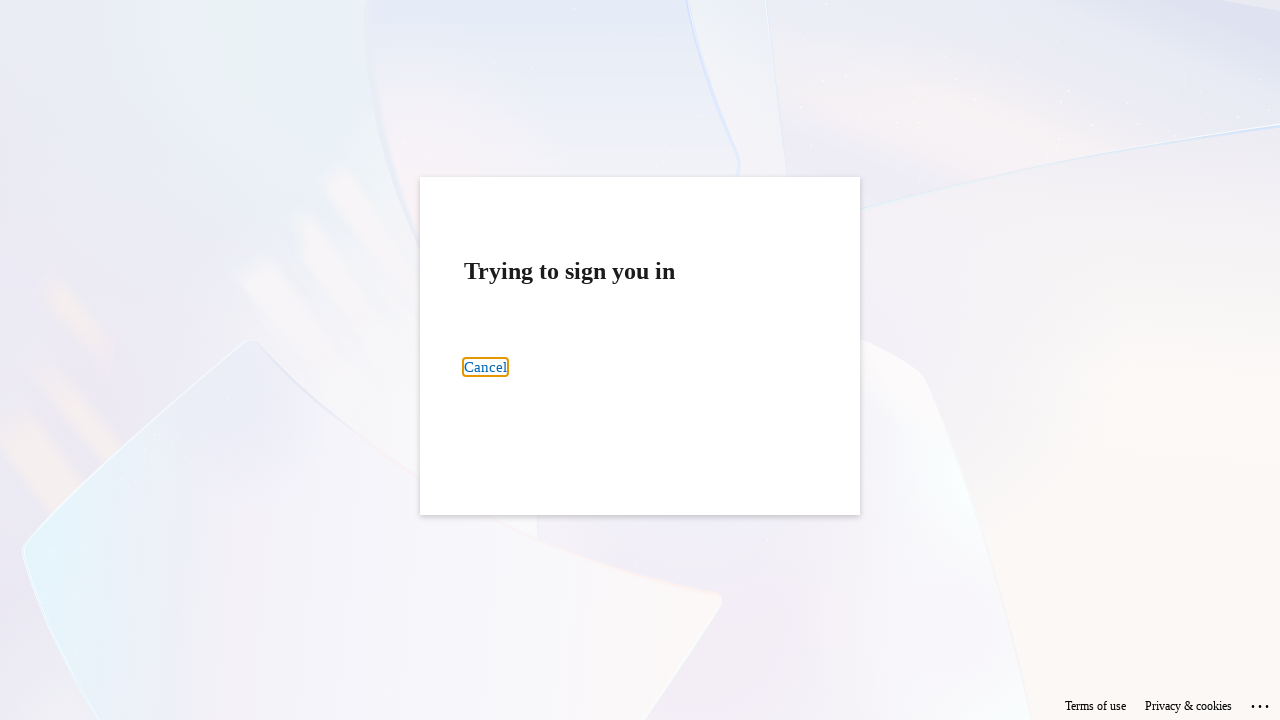

--- FILE ---
content_type: text/html; charset=utf-8
request_url: https://login.microsoftonline.com/0b39c48b-9232-48a8-abc4-d19872a9c77b/oauth2/authorize?response_type=code&redirect_uri=https%3A%2F%2Fcv.unex.es%2Fcas%2Flogin%2FAzzureAD_Oauth&state=3a76e462ff&client_id=3229bd4e-645d-495f-9f5d-2520dd215688&scope=openid&sso_reload=true
body_size: 15256
content:


<!-- Copyright (C) Microsoft Corporation. All rights reserved. -->
<!DOCTYPE html>
<html dir="ltr" class="" lang="en">
<head>
    <title>Sign in to your account</title>
    <meta http-equiv="Content-Type" content="text/html; charset=UTF-8">
    <meta http-equiv="X-UA-Compatible" content="IE=edge">
    <meta name="viewport" content="width=device-width, initial-scale=1.0, maximum-scale=2.0, user-scalable=yes">
    <meta http-equiv="Pragma" content="no-cache">
    <meta http-equiv="Expires" content="-1">
    <link rel="preconnect" href="https://aadcdn.msauth.net" crossorigin>
<meta http-equiv="x-dns-prefetch-control" content="on">
<link rel="dns-prefetch" href="//aadcdn.msauth.net">
<link rel="dns-prefetch" href="//aadcdn.msftauth.net">

    <meta name="PageID" content="ConvergedSignIn" />
    <meta name="SiteID" content="" />
    <meta name="ReqLC" content="1033" />
    <meta name="LocLC" content="en-US" />


        <meta name="format-detection" content="telephone=no" />

    <noscript>
        <meta http-equiv="Refresh" content="0; URL=https://login.microsoftonline.com/jsdisabled" />
    </noscript>

    
    
<meta name="robots" content="none" />

<script type="text/javascript" nonce='nm6_VjzyYi0QiTXexq6TOQ'>//<![CDATA[
$Config={"fShowPersistentCookiesWarning":false,"urlMsaSignUp":"https://login.live.com/oauth20_authorize.srf?scope=openid+profile+email+offline_access\u0026response_type=code\u0026client_id=51483342-085c-4d86-bf88-cf50c7252078\u0026response_mode=form_post\u0026redirect_uri=https%3a%2f%2flogin.microsoftonline.com%2fcommon%2ffederation%2foauth2msa\u0026state=[base64]\u0026estsfed=1\u0026uaid=4f1bc898a2474164b18dca1ae8ec2b7f\u0026signup=1\u0026lw=1\u0026fl=easi2\u0026fci=3229bd4e-645d-495f-9f5d-2520dd215688","urlMsaLogout":"https://login.live.com/logout.srf?iframed_by=https%3a%2f%2flogin.microsoftonline.com","urlOtherIdpForget":"https://login.live.com/forgetme.srf?iframed_by=https%3a%2f%2flogin.microsoftonline.com","showCantAccessAccountLink":true,"arrExternalTrustedRealmFederatedIdps":[{"IdpType":400,"IdpSignInUrl":"https://login.live.com/oauth20_authorize.srf?scope=openid+profile+email+offline_access\u0026response_type=code\u0026client_id=51483342-085c-4d86-bf88-cf50c7252078\u0026response_mode=form_post\u0026redirect_uri=https%3a%2f%2flogin.microsoftonline.com%2fcommon%2ffederation%2foauth2msa\u0026state=[base64]\u0026estsfed=1\u0026uaid=4f1bc898a2474164b18dca1ae8ec2b7f\u0026fci=3229bd4e-645d-495f-9f5d-2520dd215688\u0026idp_hint=github.com","DisplayName":"GitHub","Promoted":false}],"fEnableShowResendCode":true,"iShowResendCodeDelay":90000,"sSMSCtryPhoneData":"AF~Afghanistan~93!!!AX~Åland Islands~358!!!AL~Albania~355!!!DZ~Algeria~213!!!AS~American Samoa~1!!!AD~Andorra~376!!!AO~Angola~244!!!AI~Anguilla~1!!!AG~Antigua and Barbuda~1!!!AR~Argentina~54!!!AM~Armenia~374!!!AW~Aruba~297!!!AC~Ascension Island~247!!!AU~Australia~61!!!AT~Austria~43!!!AZ~Azerbaijan~994!!!BS~Bahamas~1!!!BH~Bahrain~973!!!BD~Bangladesh~880!!!BB~Barbados~1!!!BY~Belarus~375!!!BE~Belgium~32!!!BZ~Belize~501!!!BJ~Benin~229!!!BM~Bermuda~1!!!BT~Bhutan~975!!!BO~Bolivia~591!!!BQ~Bonaire~599!!!BA~Bosnia and Herzegovina~387!!!BW~Botswana~267!!!BR~Brazil~55!!!IO~British Indian Ocean Territory~246!!!VG~British Virgin Islands~1!!!BN~Brunei~673!!!BG~Bulgaria~359!!!BF~Burkina Faso~226!!!BI~Burundi~257!!!CV~Cabo Verde~238!!!KH~Cambodia~855!!!CM~Cameroon~237!!!CA~Canada~1!!!KY~Cayman Islands~1!!!CF~Central African Republic~236!!!TD~Chad~235!!!CL~Chile~56!!!CN~China~86!!!CX~Christmas Island~61!!!CC~Cocos (Keeling) Islands~61!!!CO~Colombia~57!!!KM~Comoros~269!!!CG~Congo~242!!!CD~Congo (DRC)~243!!!CK~Cook Islands~682!!!CR~Costa Rica~506!!!CI~Côte d\u0027Ivoire~225!!!HR~Croatia~385!!!CU~Cuba~53!!!CW~Curaçao~599!!!CY~Cyprus~357!!!CZ~Czechia~420!!!DK~Denmark~45!!!DJ~Djibouti~253!!!DM~Dominica~1!!!DO~Dominican Republic~1!!!EC~Ecuador~593!!!EG~Egypt~20!!!SV~El Salvador~503!!!GQ~Equatorial Guinea~240!!!ER~Eritrea~291!!!EE~Estonia~372!!!ET~Ethiopia~251!!!FK~Falkland Islands~500!!!FO~Faroe Islands~298!!!FJ~Fiji~679!!!FI~Finland~358!!!FR~France~33!!!GF~French Guiana~594!!!PF~French Polynesia~689!!!GA~Gabon~241!!!GM~Gambia~220!!!GE~Georgia~995!!!DE~Germany~49!!!GH~Ghana~233!!!GI~Gibraltar~350!!!GR~Greece~30!!!GL~Greenland~299!!!GD~Grenada~1!!!GP~Guadeloupe~590!!!GU~Guam~1!!!GT~Guatemala~502!!!GG~Guernsey~44!!!GN~Guinea~224!!!GW~Guinea-Bissau~245!!!GY~Guyana~592!!!HT~Haiti~509!!!HN~Honduras~504!!!HK~Hong Kong SAR~852!!!HU~Hungary~36!!!IS~Iceland~354!!!IN~India~91!!!ID~Indonesia~62!!!IR~Iran~98!!!IQ~Iraq~964!!!IE~Ireland~353!!!IM~Isle of Man~44!!!IL~Israel~972!!!IT~Italy~39!!!JM~Jamaica~1!!!JP~Japan~81!!!JE~Jersey~44!!!JO~Jordan~962!!!KZ~Kazakhstan~7!!!KE~Kenya~254!!!KI~Kiribati~686!!!KR~Korea~82!!!KW~Kuwait~965!!!KG~Kyrgyzstan~996!!!LA~Laos~856!!!LV~Latvia~371!!!LB~Lebanon~961!!!LS~Lesotho~266!!!LR~Liberia~231!!!LY~Libya~218!!!LI~Liechtenstein~423!!!LT~Lithuania~370!!!LU~Luxembourg~352!!!MO~Macao SAR~853!!!MG~Madagascar~261!!!MW~Malawi~265!!!MY~Malaysia~60!!!MV~Maldives~960!!!ML~Mali~223!!!MT~Malta~356!!!MH~Marshall Islands~692!!!MQ~Martinique~596!!!MR~Mauritania~222!!!MU~Mauritius~230!!!YT~Mayotte~262!!!MX~Mexico~52!!!FM~Micronesia~691!!!MD~Moldova~373!!!MC~Monaco~377!!!MN~Mongolia~976!!!ME~Montenegro~382!!!MS~Montserrat~1!!!MA~Morocco~212!!!MZ~Mozambique~258!!!MM~Myanmar~95!!!NA~Namibia~264!!!NR~Nauru~674!!!NP~Nepal~977!!!NL~Netherlands~31!!!NC~New Caledonia~687!!!NZ~New Zealand~64!!!NI~Nicaragua~505!!!NE~Niger~227!!!NG~Nigeria~234!!!NU~Niue~683!!!NF~Norfolk Island~672!!!KP~North Korea~850!!!MK~North Macedonia~389!!!MP~Northern Mariana Islands~1!!!NO~Norway~47!!!OM~Oman~968!!!PK~Pakistan~92!!!PW~Palau~680!!!PS~Palestinian Authority~970!!!PA~Panama~507!!!PG~Papua New Guinea~675!!!PY~Paraguay~595!!!PE~Peru~51!!!PH~Philippines~63!!!PL~Poland~48!!!PT~Portugal~351!!!PR~Puerto Rico~1!!!QA~Qatar~974!!!RE~Réunion~262!!!RO~Romania~40!!!RU~Russia~7!!!RW~Rwanda~250!!!BL~Saint Barthélemy~590!!!KN~Saint Kitts and Nevis~1!!!LC~Saint Lucia~1!!!MF~Saint Martin~590!!!PM~Saint Pierre and Miquelon~508!!!VC~Saint Vincent and the Grenadines~1!!!WS~Samoa~685!!!SM~San Marino~378!!!ST~São Tomé and Príncipe~239!!!SA~Saudi Arabia~966!!!SN~Senegal~221!!!RS~Serbia~381!!!SC~Seychelles~248!!!SL~Sierra Leone~232!!!SG~Singapore~65!!!SX~Sint Maarten~1!!!SK~Slovakia~421!!!SI~Slovenia~386!!!SB~Solomon Islands~677!!!SO~Somalia~252!!!ZA~South Africa~27!!!SS~South Sudan~211!!!ES~Spain~34!!!LK~Sri Lanka~94!!!SH~St Helena, Ascension, and Tristan da Cunha~290!!!SD~Sudan~249!!!SR~Suriname~597!!!SJ~Svalbard~47!!!SZ~Swaziland~268!!!SE~Sweden~46!!!CH~Switzerland~41!!!SY~Syria~963!!!TW~Taiwan~886!!!TJ~Tajikistan~992!!!TZ~Tanzania~255!!!TH~Thailand~66!!!TL~Timor-Leste~670!!!TG~Togo~228!!!TK~Tokelau~690!!!TO~Tonga~676!!!TT~Trinidad and Tobago~1!!!TA~Tristan da Cunha~290!!!TN~Tunisia~216!!!TR~Turkey~90!!!TM~Turkmenistan~993!!!TC~Turks and Caicos Islands~1!!!TV~Tuvalu~688!!!VI~U.S. Virgin Islands~1!!!UG~Uganda~256!!!UA~Ukraine~380!!!AE~United Arab Emirates~971!!!GB~United Kingdom~44!!!US~United States~1!!!UY~Uruguay~598!!!UZ~Uzbekistan~998!!!VU~Vanuatu~678!!!VA~Vatican City~39!!!VE~Venezuela~58!!!VN~Vietnam~84!!!WF~Wallis and Futuna~681!!!YE~Yemen~967!!!ZM~Zambia~260!!!ZW~Zimbabwe~263","fUseInlinePhoneNumber":true,"fDetectBrowserCapabilities":true,"fUseMinHeight":true,"fShouldSupportTargetCredentialForRecovery":true,"fAvoidNewOtcGenerationWhenAlreadySent":true,"fUseCertificateInterstitialView":true,"fIsPasskeySupportEnabled":true,"arrPromotedFedCredTypes":[],"fShowUserAlreadyExistErrorHandling":true,"fBlockOnAppleEmailClaimError":true,"fIsVerifiableCredentialsSupportEnabled":true,"iVerifiableCredentialPresentationPollingIntervalSeconds":0.5,"iVerifiableCredentialPresentationPollingTimeoutSeconds":300,"fIsQrPinEnabled":true,"fPasskeyAssertionRedirect":true,"fFixUrlExternalIdpFederation":true,"fEnableBackButtonBugFix":true,"fEnableTotalLossRecovery":true,"fUpdatePromotedCredTypesOrder":true,"fUseNewPromotedCredsComponent":true,"urlSessionState":"https://login.microsoftonline.com/common/DeviceCodeStatus","urlResetPassword":"https://passwordreset.microsoftonline.com/?ru=https%3a%2f%2flogin.microsoftonline.com%2f0b39c48b-9232-48a8-abc4-d19872a9c77b%2freprocess%3fctx%[base64]\u0026mkt=en-US\u0026hosted=0\u0026device_platform=macOS","fHideResetPasswordLink":true,"urlMsaResetPassword":"https://account.live.com/password/reset?wreply=https%3a%2f%2flogin.microsoftonline.com%2f0b39c48b-9232-48a8-abc4-d19872a9c77b%2freprocess%3fctx%[base64]\u0026mkt=en-US","fFixUrlResetPassword":true,"urlGetCredentialType":"https://login.microsoftonline.com/common/GetCredentialType?mkt=en-US","urlGetRecoveryCredentialType":"https://login.microsoftonline.com/common/getrecoverycredentialtype?mkt=en-US","urlGetOneTimeCode":"https://login.microsoftonline.com/common/GetOneTimeCode","urlLogout":"https://login.microsoftonline.com/0b39c48b-9232-48a8-abc4-d19872a9c77b/uxlogout","urlForget":"https://login.microsoftonline.com/forgetuser","urlDisambigRename":"https://go.microsoft.com/fwlink/p/?LinkID=733247","urlGoToAADError":"https://login.live.com/oauth20_authorize.srf?scope=openid+profile+email+offline_access\u0026response_type=code\u0026client_id=51483342-085c-4d86-bf88-cf50c7252078\u0026response_mode=form_post\u0026redirect_uri=https%3a%2f%2flogin.microsoftonline.com%2fcommon%2ffederation%2foauth2msa\u0026state=[base64]\u0026estsfed=1\u0026uaid=4f1bc898a2474164b18dca1ae8ec2b7f\u0026fci=3229bd4e-645d-495f-9f5d-2520dd215688","urlDeviceFingerprinting":"","urlPIAEndAuth":"https://login.microsoftonline.com/common/PIA/EndAuth","urlStartTlr":"https://login.microsoftonline.com/0b39c48b-9232-48a8-abc4-d19872a9c77b/tlr/start","fKMSIEnabled":false,"iLoginMode":121,"fAllowPhoneSignIn":true,"fAllowPhoneInput":true,"fAllowSkypeNameLogin":true,"iMaxPollErrors":5,"iPollingTimeout":300,"srsSuccess":true,"fShowSwitchUser":true,"arrValErrs":["50058"],"sErrorCode":"50058","sWAMExtension":"ppnbnpeolgkicgegkbkbjmhlideopiji","sWAMChannel":"53ee284d-920a-4b59-9d30-a60315b26836","sErrTxt":"","sResetPasswordPrefillParam":"username","onPremPasswordValidationConfig":{"isUserRealmPrecheckEnabled":true},"fSwitchDisambig":true,"iRemoteNgcPollingType":2,"fUseNewNoPasswordTypes":true,"urlAadSignup":"https://signup.microsoft.com/signup?sku=teams_commercial_trial\u0026origin=ests\u0026culture=en-US","urlTenantedEndpointFormat":"https://login.microsoftonline.com/{0}/oauth2/authorize?response_type=code\u0026redirect_uri=https%3a%2f%2fcv.unex.es%2fcas%2flogin%2fAzzureAD_Oauth\u0026state=3a76e462ff\u0026client_id=3229bd4e-645d-495f-9f5d-2520dd215688\u0026scope=openid\u0026sso_reload=true\u0026allowbacktocommon=True","sCloudInstanceName":"microsoftonline.com","fShowSignInOptionsAsButton":true,"fUseNewPhoneSignInError":true,"fIsUpdatedAutocompleteEnabled":true,"fActivateFocusOnApprovalNumberRemoteNGC":true,"fIsPasskey":true,"fEnableDFPIntegration":true,"fEnableCenterFocusedApprovalNumber":true,"fShowPassKeyErrorUCP":true,"fFixPhoneDisambigSignupRedirect":true,"fEnableQrCodeA11YFixes":true,"fEnablePasskeyAwpError":true,"fEnableAuthenticatorTimeoutFix":true,"fEnablePasskeyAutofillUI":true,"sCrossDomainCanary":"[base64]","arrExcludedDisplayNames":["unknown"],"fFixShowRevealPassword":true,"fRemoveTLRFragment":true,"iMaxStackForKnockoutAsyncComponents":10000,"fShowButtons":true,"urlCdn":"https://aadcdn.msauth.net/shared/1.0/","urlDefaultFavicon":"https://aadcdn.msauthimages.net/c1c6b6c8-kh-55rxmil-3qqoeykslsgl7-a-obswo13oxk5t25-c/logintenantbranding/0/favicon?ts=638155095988310457","urlFooterTOU":"https://www.microsoft.com/en-US/servicesagreement/","urlFooterPrivacy":"https://privacy.microsoft.com/en-US/privacystatement","urlPost":"https://login.microsoftonline.com/0b39c48b-9232-48a8-abc4-d19872a9c77b/login","urlPostAad":"https://login.microsoftonline.com/0b39c48b-9232-48a8-abc4-d19872a9c77b/login","urlPostMsa":"https://login.live.com/ppsecure/partnerpost.srf?scope=openid+profile+email+offline_access\u0026response_type=code\u0026client_id=51483342-085c-4d86-bf88-cf50c7252078\u0026response_mode=form_post\u0026redirect_uri=https%3a%2f%2flogin.microsoftonline.com%2fcommon%2ffederation%2foauth2msa\u0026state=[base64]\u0026flow=fido\u0026estsfed=1\u0026uaid=4f1bc898a2474164b18dca1ae8ec2b7f\u0026fci=3229bd4e-645d-495f-9f5d-2520dd215688","urlRefresh":"https://login.microsoftonline.com/0b39c48b-9232-48a8-abc4-d19872a9c77b/reprocess?ctx=[base64]","urlCancel":"https://cv.unex.es/cas/login/AzzureAD_Oauth?error=access_denied\u0026error_subcode=cancel\u0026state=3a76e462ff","urlResume":"https://login.microsoftonline.com/0b39c48b-9232-48a8-abc4-d19872a9c77b/resume?ctx=[base64]","iPawnIcon":0,"iPollingInterval":1,"sPOST_Username":"","fEnableNumberMatching":true,"sFT":"[base64]","sFTName":"flowToken","sSessionIdentifierName":"code","sCtx":"[base64]","iProductIcon":-1,"fEnableOneDSClientTelemetry":true,"staticTenantBranding":[{"Locale":0,"BannerLogo":"https://aadcdn.msauthimages.net/c1c6b6c8-kh-55rxmil-3qqoeykslsgl7-a-obswo13oxk5t25-c/logintenantbranding/0/bannerlogo?ts=638006545886094944","TileLogo":"https://aadcdn.msauthimages.net/c1c6b6c8-kh-55rxmil-3qqoeykslsgl7-a-obswo13oxk5t25-c/logintenantbranding/0/tilelogo?ts=638351368207151006","BoilerPlateText":"<p>Si necesita ayuda con los servicios y aplicaciones de Office 365 contacte con el <a href=\"https://cau.unex.es/\" rel=\"noopener noreferrer\" target=\"_blank\">CAU de la UEx</a>.</p>\n","KeepMeSignedInDisabled":false,"UseTransparentLightBox":false,"LayoutTemplateConfig":{"showHeader":false,"headerLogo":"","layoutType":0,"hideCantAccessYourAccount":false,"hideForgotMyPassword":false,"hideResetItNow":false,"hideAccountResetCredentials":true,"showFooter":true,"hideTOU":false,"hidePrivacy":false},"Favicon":"https://aadcdn.msauthimages.net/c1c6b6c8-kh-55rxmil-3qqoeykslsgl7-a-obswo13oxk5t25-c/logintenantbranding/0/favicon?ts=638155095988310457","AccessRecoveryLink":"https://www.unex.es/organizacion/servicios-universitarios/servicios/siue/funciones/servicio_usuario/gestion-de-credenciales"}],"oAppCobranding":{},"iBackgroundImage":4,"arrSessions":[],"fApplicationInsightsEnabled":false,"iApplicationInsightsEnabledPercentage":0,"urlSetDebugMode":"https://login.microsoftonline.com/common/debugmode","fEnableCssAnimation":true,"fDisableAnimationIfAnimationEndUnsupported":true,"fAllowGrayOutLightBox":true,"fUseMsaSessionState":true,"fIsRemoteNGCSupported":true,"desktopSsoConfig":{"isEdgeAnaheimAllowed":true,"iwaEndpointUrlFormat":"https://autologon.microsoftazuread-sso.com/{0}/winauth/sso?client-request-id=4f1bc898-a247-4164-b18d-ca1ae8ec2b7f","iwaSsoProbeUrlFormat":"https://autologon.microsoftazuread-sso.com/{0}/winauth/ssoprobe?client-request-id=4f1bc898-a247-4164-b18d-ca1ae8ec2b7f","iwaIFrameUrlFormat":"https://autologon.microsoftazuread-sso.com/{0}/winauth/iframe?client-request-id=4f1bc898-a247-4164-b18d-ca1ae8ec2b7f\u0026isAdalRequest=False","iwaRequestTimeoutInMs":10000,"hintedDomainName":"0b39c48b-9232-48a8-abc4-d19872a9c77b","startDesktopSsoOnPageLoad":true,"progressAnimationTimeout":10000,"isEdgeAllowed":false,"minDssoEdgeVersion":"17","isSafariAllowed":true,"redirectUri":"https://cv.unex.es/cas/login/AzzureAD_Oauth?error=interaction_required\u0026error_description=Seamless+single+sign+on+failed+for+the+user.+This+can+happen+if+the+user+is+unable+to+access+on+premises+AD+or+intranet+zone+is+not+configured+correctly+Trace+ID%3a+bb2c8fa6-f2ae-4440-9db4-119f6db82200+Correlation+ID%3a+4f1bc898-a247-4164-b18d-ca1ae8ec2b7f+Timestamp%3a+2026-01-20+19%3a19%3a03Z\u0026state=3a76e462ff","isIEAllowedForSsoProbe":true,"edgeRedirectUri":"https://autologon.microsoftazuread-sso.com/0b39c48b-9232-48a8-abc4-d19872a9c77b/winauth/sso/edgeredirect?client-request-id=4f1bc898-a247-4164-b18d-ca1ae8ec2b7f\u0026origin=login.microsoftonline.com\u0026is_redirected=1","isFlowTokenPassedInEdge":true},"urlLogin":"https://login.microsoftonline.com/0b39c48b-9232-48a8-abc4-d19872a9c77b/reprocess?ctx=[base64]","urlDssoStatus":"https://login.microsoftonline.com/common/instrumentation/dssostatus","iSessionPullType":2,"fUseSameSite":true,"iAllowedIdentities":2,"uiflavor":1001,"urlFidoHelp":"https://go.microsoft.com/fwlink/?linkid=2013738","fShouldPlatformKeyBeSuppressed":true,"urlFidoLogin":"https://login.microsoft.com/0b39c48b-9232-48a8-abc4-d19872a9c77b/fido/get?uiflavor=Web","fIsFidoSupported":true,"fLoadStringCustomizationPromises":true,"fUseAlternateTextForSwitchToCredPickerLink":true,"fOfflineAccountVisible":false,"fEnableUserStateFix":true,"fAccessPassSupported":true,"fShowAccessPassPeek":true,"fUpdateSessionPollingLogic":true,"fEnableShowPickerCredObservable":true,"fFetchSessionsSkipDsso":true,"fIsCiamUserFlowUxNewLogicEnabled":true,"fUseNonMicrosoftDefaultBrandingForCiam":true,"sCompanyDisplayName":"Universidad de Extremadura","fRemoveCustomCss":true,"fFixUICrashForApiRequestHandler":true,"fShowUpdatedKoreanPrivacyFooter":true,"fUsePostCssHotfix":true,"fFixUserFlowBranding":true,"fIsQrCodePinSupported":true,"fEnablePasskeyNullFix":true,"fEnableRefreshCookiesFix":true,"fEnableWebNativeBridgeInterstitialUx":true,"fEnableWindowParentingFix":true,"fEnableNativeBridgeErrors":true,"urlAcmaServerPath":"https://login.microsoftonline.com","sTenantId":"0b39c48b-9232-48a8-abc4-d19872a9c77b","sMkt":"en-US","fIsDesktop":true,"fUpdateConfigInit":true,"fLogDisallowedCssProperties":true,"fDisallowExternalFonts":true,"sFidoChallenge":"O.eyJ0eXAiOiJKV1QiLCJhbGciOiJSUzI1NiIsIng1dCI6IlBjWDk4R1g0MjBUMVg2c0JEa3poUW1xZ3dNVSJ9.eyJhdWQiOiJ1cm46bWljcm9zb2Z0OmZpZG86Y2hhbGxlbmdlIiwiaXNzIjoiaHR0cHM6Ly9sb2dpbi5taWNyb3NvZnQuY29tIiwiaWF0IjoxNzY4OTM2NzQzLCJuYmYiOjE3Njg5MzY3NDMsImV4cCI6MTc2ODkzNzA0M30.[base64]","scid":1013,"hpgact":1800,"hpgid":1104,"pgid":"ConvergedSignIn","apiCanary":"[base64]","canary":"8RBpdY5q2IvfyNkrH4XLQ8OlIUyHymTHzuDpM3xHZwY=5:1:CANARY:i5lf+Q9VftDkI3cxMcsU7QPH3f5VFZyMcW9jH46Glc8=","sCanaryTokenName":"canary","fSkipRenderingNewCanaryToken":false,"fEnableNewCsrfProtection":true,"correlationId":"4f1bc898-a247-4164-b18d-ca1ae8ec2b7f","sessionId":"bb2c8fa6-f2ae-4440-9db4-119f6db82200","sRingId":"R4","locale":{"mkt":"en-US","lcid":1033},"slMaxRetry":2,"slReportFailure":true,"strings":{"desktopsso":{"authenticatingmessage":"Trying to sign you in"}},"enums":{"ClientMetricsModes":{"None":0,"SubmitOnPost":1,"SubmitOnRedirect":2,"InstrumentPlt":4}},"urls":{"instr":{"pageload":"https://login.microsoftonline.com/common/instrumentation/reportpageload","dssostatus":"https://login.microsoftonline.com/common/instrumentation/dssostatus"}},"browser":{"ltr":1,"Chrome":1,"_Mac":1,"_M131":1,"_D0":1,"Full":1,"RE_WebKit":1,"b":{"name":"Chrome","major":131,"minor":0},"os":{"name":"OSX","version":"10.15.7"},"V":"131.0"},"watson":{"url":"/common/handlers/watson","bundle":"https://aadcdn.msauth.net/ests/2.1/content/cdnbundles/watson.min_q5ptmu8aniymd4ftuqdkda2.js","sbundle":"https://aadcdn.msauth.net/ests/2.1/content/cdnbundles/watsonsupportwithjquery.3.5.min_dc940oomzau4rsu8qesnvg2.js","fbundle":"https://aadcdn.msauth.net/ests/2.1/content/cdnbundles/frameworksupport.min_oadrnc13magb009k4d20lg2.js","resetErrorPeriod":5,"maxCorsErrors":-1,"maxInjectErrors":5,"maxErrors":10,"maxTotalErrors":3,"expSrcs":["https://login.microsoftonline.com","https://aadcdn.msauth.net/","https://aadcdn.msftauth.net/",".login.microsoftonline.com"],"envErrorRedirect":true,"envErrorUrl":"/common/handlers/enverror"},"loader":{"cdnRoots":["https://aadcdn.msauth.net/","https://aadcdn.msftauth.net/"],"logByThrowing":true,"tenantBrandingCdnRoots":["aadcdn.msauthimages.net","aadcdn.msftauthimages.net"]},"serverDetails":{"slc":"ProdSlices","dc":"FRC","ri":"PA1XXXX","ver":{"v":[2,1,23173,3]},"rt":"2026-01-20T19:19:03","et":29},"clientEvents":{"enabled":true,"telemetryEnabled":true,"useOneDSEventApi":true,"flush":60000,"autoPost":true,"autoPostDelay":1000,"minEvents":1,"maxEvents":1,"pltDelay":500,"appInsightsConfig":{"instrumentationKey":"b0c252808e614e949086e019ae1cb300-e0c02060-e3b3-4965-bd7c-415e1a7a9fde-6951","webAnalyticsConfiguration":{"autoCapture":{"jsError":true}}},"defaultEventName":"IDUX_ESTSClientTelemetryEvent_WebWatson","serviceID":3,"endpointUrl":"https://eu-mobile.events.data.microsoft.com/OneCollector/1.0/"},"fApplyAsciiRegexOnInput":true,"country":"US","fBreakBrandingSigninString":true,"bsso":{"states":{"START":"start","INPROGRESS":"in-progress","END":"end","END_SSO":"end-sso","END_USERS":"end-users"},"nonce":"AwABEgEAAAADAOz_BQD0_ziQgt_SF7jbwV4t-4mvKw0TXL-JL6mmUHYL5vit_dSDqlKP8T9WWSI-hunr0gbteOyvKbWWjNYQjXsC17ngj3UgAA","overallTimeoutMs":4000,"telemetry":{"type":"ChromeSsoTelemetry","nonce":"AwABDwEAAAADAOz_BQD0_0ZUoMkWZO0R0tqYlYSCRTQwjkJdUVMV6mb8fprq70iZ1kf_VvMATHY3MXZEy8q6Gt7XaUmLlfmjYmF-azWkfOG47t1Ku6SqlUkmCaBRfl1JIAA","reportStates":[]},"redirectEndStates":["end"],"cookieNames":{"aadSso":"AADSSO","winSso":"ESTSSSO","ssoTiles":"ESTSSSOTILES","ssoPulled":"SSOCOOKIEPULLED","userList":"ESTSUSERLIST"},"type":"chrome","reason":"Pull suppressed because it was already attempted and the current URL was reloaded."},"urlNoCookies":"https://login.microsoftonline.com/cookiesdisabled","fTrimChromeBssoUrl":true,"inlineMode":5,"fShowCopyDebugDetailsLink":true,"fTenantBrandingCdnAddEventHandlers":true,"fAddTryCatchForIFrameRedirects":true};
//]]></script> 
<script type="text/javascript" nonce='nm6_VjzyYi0QiTXexq6TOQ'>//<![CDATA[
!function(){var e=window,r=e.$Debug=e.$Debug||{},t=e.$Config||{};if(!r.appendLog){var n=[],o=0;r.appendLog=function(e){var r=t.maxDebugLog||25,i=(new Date).toUTCString()+":"+e;n.push(o+":"+i),n.length>r&&n.shift(),o++},r.getLogs=function(){return n}}}(),function(){function e(e,r){function t(i){var a=e[i];if(i<n-1){return void(o.r[a]?t(i+1):o.when(a,function(){t(i+1)}))}r(a)}var n=e.length;t(0)}function r(e,r,i){function a(){var e=!!s.method,o=e?s.method:i[0],a=s.extraArgs||[],u=n.$WebWatson;try{
var c=t(i,!e);if(a&&a.length>0){for(var d=a.length,l=0;l<d;l++){c.push(a[l])}}o.apply(r,c)}catch(e){return void(u&&u.submitFromException&&u.submitFromException(e))}}var s=o.r&&o.r[e];return r=r||this,s&&(s.skipTimeout?a():n.setTimeout(a,0)),s}function t(e,r){return Array.prototype.slice.call(e,r?1:0)}var n=window;n.$Do||(n.$Do={"q":[],"r":[],"removeItems":[],"lock":0,"o":[]});var o=n.$Do;o.when=function(t,n){function i(e){r(e,a,s)||o.q.push({"id":e,"c":a,"a":s})}var a=0,s=[],u=1;"function"==typeof n||(a=n,
u=2);for(var c=u;c<arguments.length;c++){s.push(arguments[c])}t instanceof Array?e(t,i):i(t)},o.register=function(e,t,n){if(!o.r[e]){o.o.push(e);var i={};if(t&&(i.method=t),n&&(i.skipTimeout=n),arguments&&arguments.length>3){i.extraArgs=[];for(var a=3;a<arguments.length;a++){i.extraArgs.push(arguments[a])}}o.r[e]=i,o.lock++;try{for(var s=0;s<o.q.length;s++){var u=o.q[s];u.id==e&&r(e,u.c,u.a)&&o.removeItems.push(u)}}catch(e){throw e}finally{if(0===--o.lock){for(var c=0;c<o.removeItems.length;c++){
for(var d=o.removeItems[c],l=0;l<o.q.length;l++){if(o.q[l]===d){o.q.splice(l,1);break}}}o.removeItems=[]}}}},o.unregister=function(e){o.r[e]&&delete o.r[e]}}(),function(e,r){function t(){if(!a){if(!r.body){return void setTimeout(t)}a=!0,e.$Do.register("doc.ready",0,!0)}}function n(){if(!s){if(!r.body){return void setTimeout(n)}t(),s=!0,e.$Do.register("doc.load",0,!0),i()}}function o(e){(r.addEventListener||"load"===e.type||"complete"===r.readyState)&&t()}function i(){
r.addEventListener?(r.removeEventListener("DOMContentLoaded",o,!1),e.removeEventListener("load",n,!1)):r.attachEvent&&(r.detachEvent("onreadystatechange",o),e.detachEvent("onload",n))}var a=!1,s=!1;if("complete"===r.readyState){return void setTimeout(n)}!function(){r.addEventListener?(r.addEventListener("DOMContentLoaded",o,!1),e.addEventListener("load",n,!1)):r.attachEvent&&(r.attachEvent("onreadystatechange",o),e.attachEvent("onload",n))}()}(window,document),function(){function e(){
return f.$Config||f.ServerData||{}}function r(e,r){var t=f.$Debug;t&&t.appendLog&&(r&&(e+=" '"+(r.src||r.href||"")+"'",e+=", id:"+(r.id||""),e+=", async:"+(r.async||""),e+=", defer:"+(r.defer||"")),t.appendLog(e))}function t(){var e=f.$B;if(void 0===d){if(e){d=e.IE}else{var r=f.navigator.userAgent;d=-1!==r.indexOf("MSIE ")||-1!==r.indexOf("Trident/")}}return d}function n(){var e=f.$B;if(void 0===l){if(e){l=e.RE_Edge}else{var r=f.navigator.userAgent;l=-1!==r.indexOf("Edge")}}return l}function o(e){
var r=e.indexOf("?"),t=r>-1?r:e.length,n=e.lastIndexOf(".",t);return e.substring(n,n+v.length).toLowerCase()===v}function i(){var r=e();return(r.loader||{}).slReportFailure||r.slReportFailure||!1}function a(){return(e().loader||{}).redirectToErrorPageOnLoadFailure||!1}function s(){return(e().loader||{}).logByThrowing||!1}function u(e){if(!t()&&!n()){return!1}var r=e.src||e.href||"";if(!r){return!0}if(o(r)){var i,a,s;try{i=e.sheet,a=i&&i.cssRules,s=!1}catch(e){s=!0}if(i&&!a&&s){return!0}
if(i&&a&&0===a.length){return!0}}return!1}function c(){function t(e){g.getElementsByTagName("head")[0].appendChild(e)}function n(e,r,t,n){var u=null;return u=o(e)?i(e):"script"===n.toLowerCase()?a(e):s(e,n),r&&(u.id=r),"function"==typeof u.setAttribute&&(u.setAttribute("crossorigin","anonymous"),t&&"string"==typeof t&&u.setAttribute("integrity",t)),u}function i(e){var r=g.createElement("link");return r.rel="stylesheet",r.type="text/css",r.href=e,r}function a(e){
var r=g.createElement("script"),t=g.querySelector("script[nonce]");if(r.type="text/javascript",r.src=e,r.defer=!1,r.async=!1,t){var n=t.nonce||t.getAttribute("nonce");r.setAttribute("nonce",n)}return r}function s(e,r){var t=g.createElement(r);return t.src=e,t}function d(e,r){if(e&&e.length>0&&r){for(var t=0;t<e.length;t++){if(-1!==r.indexOf(e[t])){return!0}}}return!1}function l(r){if(e().fTenantBrandingCdnAddEventHandlers){var t=d(E,r)?E:b;if(!(t&&t.length>1)){return r}for(var n=0;n<t.length;n++){
if(-1!==r.indexOf(t[n])){var o=t[n+1<t.length?n+1:0],i=r.substring(t[n].length);return"https://"!==t[n].substring(0,"https://".length)&&(o="https://"+o,i=i.substring("https://".length)),o+i}}return r}if(!(b&&b.length>1)){return r}for(var a=0;a<b.length;a++){if(0===r.indexOf(b[a])){return b[a+1<b.length?a+1:0]+r.substring(b[a].length)}}return r}function f(e,t,n,o){if(r("[$Loader]: "+(L.failMessage||"Failed"),o),w[e].retry<y){return w[e].retry++,h(e,t,n),void c._ReportFailure(w[e].retry,w[e].srcPath)}n&&n()}
function v(e,t,n,o){if(u(o)){return f(e,t,n,o)}r("[$Loader]: "+(L.successMessage||"Loaded"),o),h(e+1,t,n);var i=w[e].onSuccess;"function"==typeof i&&i(w[e].srcPath)}function h(e,o,i){if(e<w.length){var a=w[e];if(!a||!a.srcPath){return void h(e+1,o,i)}a.retry>0&&(a.srcPath=l(a.srcPath),a.origId||(a.origId=a.id),a.id=a.origId+"_Retry_"+a.retry);var s=n(a.srcPath,a.id,a.integrity,a.tagName);s.onload=function(){v(e,o,i,s)},s.onerror=function(){f(e,o,i,s)},s.onreadystatechange=function(){
"loaded"===s.readyState?setTimeout(function(){v(e,o,i,s)},500):"complete"===s.readyState&&v(e,o,i,s)},t(s),r("[$Loader]: Loading '"+(a.srcPath||"")+"', id:"+(a.id||""))}else{o&&o()}}var p=e(),y=p.slMaxRetry||2,m=p.loader||{},b=m.cdnRoots||[],E=m.tenantBrandingCdnRoots||[],L=this,w=[];L.retryOnError=!0,L.successMessage="Loaded",L.failMessage="Error",L.Add=function(e,r,t,n,o,i){e&&w.push({"srcPath":e,"id":r,"retry":n||0,"integrity":t,"tagName":o||"script","onSuccess":i})},L.AddForReload=function(e,r){
var t=e.src||e.href||"";L.Add(t,"AddForReload",e.integrity,1,e.tagName,r)},L.AddIf=function(e,r,t){e&&L.Add(r,t)},L.Load=function(e,r){h(0,e,r)}}var d,l,f=window,g=f.document,v=".css";c.On=function(e,r,t){if(!e){throw"The target element must be provided and cannot be null."}r?c.OnError(e,t):c.OnSuccess(e,t)},c.OnSuccess=function(e,t){if(!e){throw"The target element must be provided and cannot be null."}if(u(e)){return c.OnError(e,t)}var n=e.src||e.href||"",o=i(),s=a();r("[$Loader]: Loaded",e);var d=new c
;d.failMessage="Reload Failed",d.successMessage="Reload Success",d.Load(null,function(){if(o){throw"Unexpected state. ResourceLoader.Load() failed despite initial load success. ['"+n+"']"}s&&(document.location.href="/error.aspx?err=504")})},c.OnError=function(e,t){var n=e.src||e.href||"",o=i(),s=a();if(!e){throw"The target element must be provided and cannot be null."}r("[$Loader]: Failed",e);var u=new c;u.failMessage="Reload Failed",u.successMessage="Reload Success",u.AddForReload(e,t),
u.Load(null,function(){if(o){throw"Failed to load external resource ['"+n+"']"}s&&(document.location.href="/error.aspx?err=504")}),c._ReportFailure(0,n)},c._ReportFailure=function(e,r){if(s()&&!t()){throw"[Retry "+e+"] Failed to load external resource ['"+r+"'], reloading from fallback CDN endpoint"}},f.$Loader=c}(),function(){function e(){if(!E){var e=new h.$Loader;e.AddIf(!h.jQuery,y.sbundle,"WebWatson_DemandSupport"),y.sbundle=null,delete y.sbundle,e.AddIf(!h.$Api,y.fbundle,"WebWatson_DemandFramework"),
y.fbundle=null,delete y.fbundle,e.Add(y.bundle,"WebWatson_DemandLoaded"),e.Load(r,t),E=!0}}function r(){if(h.$WebWatson){if(h.$WebWatson.isProxy){return void t()}m.when("$WebWatson.full",function(){for(;b.length>0;){var e=b.shift();e&&h.$WebWatson[e.cmdName].apply(h.$WebWatson,e.args)}})}}function t(){if(!h.$WebWatson||h.$WebWatson.isProxy){if(!L&&JSON){try{var e=new XMLHttpRequest;e.open("POST",y.url),e.setRequestHeader("Accept","application/json"),
e.setRequestHeader("Content-Type","application/json; charset=UTF-8"),e.setRequestHeader("canary",p.apiCanary),e.setRequestHeader("client-request-id",p.correlationId),e.setRequestHeader("hpgid",p.hpgid||0),e.setRequestHeader("hpgact",p.hpgact||0);for(var r=-1,t=0;t<b.length;t++){if("submit"===b[t].cmdName){r=t;break}}var o=b[r]?b[r].args||[]:[],i={"sr":y.sr,"ec":"Failed to load external resource [Core Watson files]","wec":55,"idx":1,"pn":p.pgid||"","sc":p.scid||0,"hpg":p.hpgid||0,
"msg":"Failed to load external resource [Core Watson files]","url":o[1]||"","ln":0,"ad":0,"an":!1,"cs":"","sd":p.serverDetails,"ls":null,"diag":v(y)};e.send(JSON.stringify(i))}catch(e){}L=!0}y.loadErrorUrl&&window.location.assign(y.loadErrorUrl)}n()}function n(){b=[],h.$WebWatson=null}function o(r){return function(){var t=arguments;b.push({"cmdName":r,"args":t}),e()}}function i(){var e=["foundException","resetException","submit"],r=this;r.isProxy=!0;for(var t=e.length,n=0;n<t;n++){var i=e[n];i&&(r[i]=o(i))}
}function a(e,r,t,n,o,i,a){var s=h.event;return i||(i=l(o||s,a?a+2:2)),h.$Debug&&h.$Debug.appendLog&&h.$Debug.appendLog("[WebWatson]:"+(e||"")+" in "+(r||"")+" @ "+(t||"??")),$.submit(e,r,t,n,o||s,i,a)}function s(e,r){return{"signature":e,"args":r,"toString":function(){return this.signature}}}function u(e){for(var r=[],t=e.split("\n"),n=0;n<t.length;n++){r.push(s(t[n],[]))}return r}function c(e){for(var r=[],t=e.split("\n"),n=0;n<t.length;n++){var o=s(t[n],[]);t[n+1]&&(o.signature+="@"+t[n+1],n++),r.push(o)
}return r}function d(e){if(!e){return null}try{if(e.stack){return u(e.stack)}if(e.error){if(e.error.stack){return u(e.error.stack)}}else if(window.opera&&e.message){return c(e.message)}}catch(e){}return null}function l(e,r){var t=[];try{for(var n=arguments.callee;r>0;){n=n?n.caller:n,r--}for(var o=0;n&&o<w;){var i="InvalidMethod()";try{i=n.toString()}catch(e){}var a=[],u=n.args||n.arguments;if(u){for(var c=0;c<u.length;c++){a[c]=u[c]}}t.push(s(i,a)),n=n.caller,o++}}catch(e){t.push(s(e.toString(),[]))}
var l=d(e);return l&&(t.push(s("--- Error Event Stack -----------------",[])),t=t.concat(l)),t}function f(e){if(e){try{var r=/function (.{1,})\(/,t=r.exec(e.constructor.toString());return t&&t.length>1?t[1]:""}catch(e){}}return""}function g(e){if(e){try{if("string"!=typeof e&&JSON&&JSON.stringify){var r=f(e),t=JSON.stringify(e);return t&&"{}"!==t||(e.error&&(e=e.error,r=f(e)),(t=JSON.stringify(e))&&"{}"!==t||(t=e.toString())),r+":"+t}}catch(e){}}return""+(e||"")}function v(e){var r=[];try{
if(jQuery?(r.push("jQuery v:"+jQuery().jquery),jQuery.easing?r.push("jQuery.easing:"+JSON.stringify(jQuery.easing)):r.push("jQuery.easing is not defined")):r.push("jQuery is not defined"),e&&e.expectedVersion&&r.push("Expected jQuery v:"+e.expectedVersion),m){var t,n="";for(t=0;t<m.o.length;t++){n+=m.o[t]+";"}for(r.push("$Do.o["+n+"]"),n="",t=0;t<m.q.length;t++){n+=m.q[t].id+";"}r.push("$Do.q["+n+"]")}if(h.$Debug&&h.$Debug.getLogs){var o=h.$Debug.getLogs();o&&o.length>0&&(r=r.concat(o))}if(b){
for(var i=0;i<b.length;i++){var a=b[i];if(a&&"submit"===a.cmdName){try{if(JSON&&JSON.stringify){var s=JSON.stringify(a);s&&r.push(s)}}catch(e){r.push(g(e))}}}}}catch(e){r.push(g(e))}return r}var h=window,p=h.$Config||{},y=p.watson,m=h.$Do;if(!h.$WebWatson&&y){var b=[],E=!1,L=!1,w=10,$=h.$WebWatson=new i;$.CB={},$._orgErrorHandler=h.onerror,h.onerror=a,$.errorHooked=!0,m.when("jQuery.version",function(e){y.expectedVersion=e}),m.register("$WebWatson")}}(),function(){function e(e,r){
for(var t=r.split("."),n=t.length,o=0;o<n&&null!==e&&void 0!==e;){e=e[t[o++]]}return e}function r(r){var t=null;return null===u&&(u=e(i,"Constants")),null!==u&&r&&(t=e(u,r)),null===t||void 0===t?"":t.toString()}function t(t){var n=null;return null===a&&(a=e(i,"$Config.strings")),null!==a&&t&&(n=e(a,t.toLowerCase())),null!==n&&void 0!==n||(n=r(t)),null===n||void 0===n?"":n.toString()}function n(e,r){var n=null;return e&&r&&r[e]&&(n=t("errors."+r[e])),n||(n=t("errors."+e)),n||(n=t("errors."+c)),n||(n=t(c)),n}
function o(t){var n=null;return null===s&&(s=e(i,"$Config.urls")),null!==s&&t&&(n=e(s,t.toLowerCase())),null!==n&&void 0!==n||(n=r(t)),null===n||void 0===n?"":n.toString()}var i=window,a=null,s=null,u=null,c="GENERIC_ERROR";i.GetString=t,i.GetErrorString=n,i.GetUrl=o}(),function(){var e=window,r=e.$Config||{};e.$B=r.browser||{}}(),function(){function e(e,r,t){e&&e.addEventListener?e.addEventListener(r,t):e&&e.attachEvent&&e.attachEvent("on"+r,t)}function r(r,t){e(document.getElementById(r),"click",t)}
function t(r,t){var n=document.getElementsByName(r);n&&n.length>0&&e(n[0],"click",t)}var n=window;n.AddListener=e,n.ClickEventListenerById=r,n.ClickEventListenerByName=t}();
//]]></script> 
<script type="text/javascript" nonce='nm6_VjzyYi0QiTXexq6TOQ'>//<![CDATA[
!function(t,e){!function(){var n=e.getElementsByTagName("head")[0];n&&n.addEventListener&&(n.addEventListener("error",function(e){null!==e.target&&"cdn"===e.target.getAttribute("data-loader")&&t.$Loader.OnError(e.target)},!0),n.addEventListener("load",function(e){null!==e.target&&"cdn"===e.target.getAttribute("data-loader")&&t.$Loader.OnSuccess(e.target)},!0))}()}(window,document);
//]]></script>

    
        <link rel="prefetch" href="https://login.live.com/Me.htm?v=3" />
                <link id="tenantFavicon" rel="shortcut icon" href="https://aadcdn.msauthimages.net/c1c6b6c8-kh-55rxmil-3qqoeykslsgl7-a-obswo13oxk5t25-c/logintenantbranding/0/favicon?ts=638155095988310457" />

    <script type="text/javascript" nonce='nm6_VjzyYi0QiTXexq6TOQ'>
        ServerData = $Config;
    </script>


    
    <link data-loader="cdn" crossorigin="anonymous" href="https://aadcdn.msauth.net/ests/2.1/content/cdnbundles/converged.v2.login.min_kptqschdvwnh6yq41ngsjw2.css" rel="stylesheet" />


    <script data-loader="cdn" crossorigin="anonymous" src="https://aadcdn.msauth.net/shared/1.0/content/js/ConvergedLogin_PCore_XQ1tJBpoWFcL5smH9OaMyA2.js" integrity='sha384-kq/nTOW+o66pYRgqEKsX4PB8SzqPkM9e5SJxERJpvoDSAAOR4b/jHdfTEy4Tlop9' nonce='nm6_VjzyYi0QiTXexq6TOQ'></script>

    <script data-loader="cdn" crossorigin="anonymous" src="https://aadcdn.msauth.net/ests/2.1/content/cdnbundles/ux.converged.login.strings-en.min_h44au2mc-00supmp2ilhkg2.js" nonce='nm6_VjzyYi0QiTXexq6TOQ'></script>



</head>

<body data-bind="defineGlobals: ServerData, bodyCssClass" class="cb" style="display: none">
    <script type="text/javascript" nonce='nm6_VjzyYi0QiTXexq6TOQ'>//<![CDATA[
!function(){var e=window,s=e.document,i=e.$Config||{};if(e.self===e.top){s&&s.body&&(s.body.style.display="block")}else if(!i.allowFrame){var o,t,r,f,n,d;if(i.fAddTryCatchForIFrameRedirects){try{o=e.self.location.href,t=o.indexOf("#"),r=-1!==t,f=o.indexOf("?"),n=r?t:o.length,d=-1===f||r&&f>t?"?":"&",o=o.substr(0,n)+d+"iframe-request-id="+i.sessionId+o.substr(n),e.top.location=o}catch(e){}}else{o=e.self.location.href,t=o.indexOf("#"),r=-1!==t,f=o.indexOf("?"),n=r?t:o.length,d=-1===f||r&&f>t?"?":"&",
o=o.substr(0,n)+d+"iframe-request-id="+i.sessionId+o.substr(n),e.top.location=o}}}();
//]]></script>
    
</body>
</html>